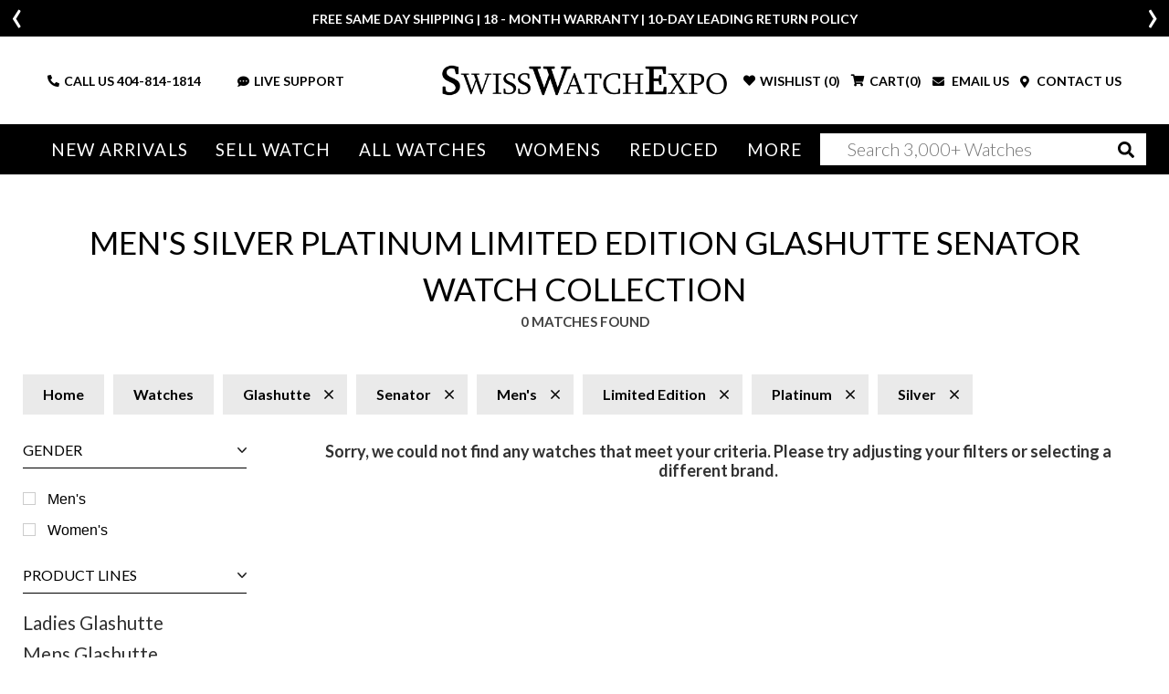

--- FILE ---
content_type: text/html; charset=utf-8
request_url: https://www.swisswatchexpo.com/watches/glashutte/senator/limited-edition/platinum/silver/
body_size: 16001
content:
<!DOCTYPE html>
<html lang="en">
<head>
    <meta charset="utf-8" />
    <meta name="viewport" content="width=device-width, initial-scale=1.0" />
    <title>Pre-Owned Platinum Silver Limited Edition Glashutte Senator Watches | SwissWatchExpo</title>
    <meta http-equiv="content-language" content="en-us">
    <meta name="description" content="Shop men's platinum silver Limited Edition Glashutte Senator watches from SwissWatchExpo, the leading online retailer of pre-owned luxury watches." />
    <meta name="keywords" content="" />
    <meta name="p:domain_verify" content="05b9de6fbdb8c6e704e2c086cabe73cd" />
    <meta name="robots" content="max-image-preview:large">
    <meta name="locip" content="3.142.96.140" />
    
            <meta name="robots" content="noindex" />
        <meta property="og:title" content="Pre-Owned Platinum Silver Limited Edition Glashutte Senator Watches" />
        <meta property="og:image" content="/images/logo-swe.jpeg" />
        <meta property="og:type" content="website" />
        <meta property="og:url" content="https://www.swisswatchexpo.com/watches/glashutte/senator/limited-edition/platinum/silver/" />
        <meta property="og:description" content="Shop men's platinum silver Limited Edition Glashutte Senator watches from SwissWatchExpo, the leading online retailer of pre-owned luxury watches." />
    <meta property="og:locale" content="en_US" />
    <meta property="og:site_name" content="SwissWatchExpo" />
    <link href="https://fonts.gstatic.com" crossorigin rel="preconnect" />
    <link href="https://fonts.googleapis.com/css2?family=Lato:wght@300;400;700;900&family=Roboto+Slab:wght@300;400&display=swap" rel="preload" as="style" />
    <link href="https://fonts.googleapis.com/css2?family=Lato:wght@300;400;700;900&family=Roboto+Slab:wght@300;400&display=swap" rel="stylesheet" />
    <link href="/rss.aspx" type="application/rss+xml" title="Swisswatchexpo RSS Feed" />
    <link href="/images/favicon.png" rel="shortcut icon" type="image/x-icon" />
    <link href="/css/swiss.min.css?81045402" rel="stylesheet" type="text/css" media="all" />
    <link href="/css/vendor.min.css?81045402" rel="stylesheet" type="text/css" media="all" />
    <script>
        (function(w, d, s, l, i) {
            w[l] = w[l] || []; w[l].push({ 'gtm.start':
                new Date().getTime(), event: 'gtm.js' }); var f = d.getElementsByTagName(s)[0],
                    j = d.createElement(s), dl = l != 'dataLayer' ? '&l=' + l : ''; j.async = true; j.src =
                        'https://www.googletagmanager.com/gtm.js?id=' + i + dl; f.parentNode.insertBefore(j, f);
        })(window, document, 'script', 'dataLayer', 'GTM-WVKBDN8');</script>
    <script>
        var dataLayerObjects = [];
        window.dataLayer = window.dataLayer || [];
        window.dataLayer.push({
            first_page_url: 'https://www.swisswatchexpo.com/watches/glashutte/senator/limited-edition/platinum/silver/',
                });
    </script>
    <script async>
        var _prum = [
            ['id', '57a4d5d4abe53d68792e46c1'],
            ['mark', 'firstbyte', (new Date()).getTime()]
        ];
        (function() {
            var s = document.getElementsByTagName('script')[0], p = document.createElement('script');
            p.async = 'async';
            p.src = '//rum-static.pingdom.net/prum.min.js';
            s.parentNode.insertBefore(p, s);
        })();
    </script>
    <script async>
        !function(f, b, e, v, n, t, s) {
            if (f.fbq) return;
            n = f.fbq = function() {
                n.callMethod ? n.callMethod.apply(n, arguments) : n.queue.push(arguments)
            };
            if (!f._fbq) f._fbq = n;
            n.push = n;
            n.loaded = !0;
            n.version = '2.0';
            n.queue = [];
            t = b.createElement(e);
            t.async = !0;
            t.src = v;
            s = b.getElementsByTagName(e)[0];
            s.parentNode.insertBefore(t, s)
        }(window,
            document,
            'script',
            'https://connect.facebook.net/en_US/fbevents.js');
        fbq('init', '1098069463574289');
        fbq('track', 'PageView');
    </script>
    <script type="text/javascript">
        var getAffirmConfig = function() {
            return {
                public_api_key:
                    "AU5A16D76Q7D7HKD",
                script:
                    "https://cdn1.affirm.com/js/v2/affirm.js"
            };
        }

        window.loadAffirm = function() {
            (function(m, g, n, d, a, e, h, c) {
                var b = m[n] || {}, k = document.createElement(e), p = document.getElementsByTagName(e)[0], l = function(a, b, c) { return function() { a[b]._.push([c, arguments]) } }; b[d] = l(b, d, "set"); var f = b[d]; b[a] = {}; b[a]._ = []; f._ = []; b._ = []; b[a][h] = l(b, a, h); b[c] = function() { b._.push([h, arguments]) }; a = 0; for (c = "set add save post open empty reset on off trigger ready setProduct".split(" "); a < c.length; a++)f[c[a]] = l(b, d, c[a]); a = 0; for (c = ["get", "token", "url", "items"]; a < c.length; a++)f[c[a]] = function() { }; k.async =
                    !0; k.src = g[e]; p.parentNode.insertBefore(k, p); delete g[e]; f(g); m[n] = b
            })(window, getAffirmConfig(), "affirm", "checkout", "ui", "script", "ready", "jsReady");
            affirm.ui.ready(function() {
                var affirm_prequal_config = {
                    "page_type": "home",
                    "mode": "modal"
                };

                if (window.affirm_prequal_config_custom) {
                    affirm_prequal_config = $.extend(affirm_prequal_config, window.affirm_prequal_config_custom || {});
                }
                affirm.prequal.set(affirm_prequal_config);
            });
        };
    </script>
    <script async>(function(a, t, o, m, s) { a[m] = a[m] || []; a[m].push({ t: new Date().getTime(), event: 'snippetRun' }); var f = t.getElementsByTagName(o)[0], e = t.createElement(o), d = m !== 'paypalDDL' ? '&m=' + m : ''; e.async = !0; e.src = 'https://www.paypal.com/tagmanager/pptm.js?id=' + s + d; f.parentNode.insertBefore(e, f); })(window, document, 'script', 'paypalDDL', '3bcc8cd6-9578-4398-9803-ac0079893343');</script>
    
    <script>
        window.dataLayer.push({
            event: 'view_item_list',
            user_data: {
                user_id: null,
                name: null,
                email: null,
            },
            ecommerce: {
                items: [
                                                            ]
            }
        });
    </script>

</head>
<body>
    <div class="wrapper ">
            <header class="header ">
                <div class="header_info_slider ">
                        <div>
                            <div class="container">
                                <p><p>FREE SAME DAY SHIPPING | 18 - MONTH WARRANTY | 10-DAY LEADING RETURN POLICY</p></p>
                            </div>
                        </div>
                        <div style="display: none;">
                            <div class="container">
                                <p><p><b>More than 100 New Arrivals available in Store and Online</b>&nbsp;<u><a href="https://www.swisswatchexpo.com/new-arrivals/">SHOP NOW</a></u></p></p>
                            </div>
                        </div>
                        <div style="display: none;">
                            <div class="container">
                                <p><p>Welcome to the #1 Retailer of Pre-Owned Watches; Showroom Located in Atlanta, Georgia.</p></p>
                            </div>
                        </div>
                </div>
                <div class="header_midbar">
                    <div class="container">
                        <div class="row">
                            <div class="col-md-12 header_midbar_content">
                                <div id="nav-icon3" class="mobile_menubtn">
                                    <span></span>
                                    <span></span>
                                    <span></span>
                                    <span></span>
                                </div>
                                <div class="logo">
                                    <a href="/"><img src="/images/logo-high-res.png" alt="SwissWatchExpo logo" /></a>
                                </div>
                                <div class="support_links">
                                    <ul>
                                        <li class="call_link">
                                            <i class="fas fa-phone-alt"></i>
                                            CALL US&nbsp;<a href="tel:+14048141814">404-814-1814</a>
                                        </li>
                                        <li class="search_link">
                                            <i class="fas fa-search"></i>
                                        </li>
                                        <li>
                                            <a href="#" onclick="psOpenWindow(); return false;">
                                                <i class="fas fa-comment-dots"></i>LIVE SUPPORT
                                            </a>
                                        </li>
                                    </ul>
                                </div>
                                <div class="cart_links">
                                    <ul>
                                        <li class="wishlist_link tablet-hide">
                                                <i class="fas fa-heart"></i>
                                                <div>WISHLIST (<span class="count">0</span>)</div>
                                        </li>
                                        <li class="cart_link">
                                                <i class="fas fa-shopping-cart"></i>
                                                <div>CART(<span class="count">0</span>)</div>
                                        </li>
                                        <li>
                                            <a href="#" data-toggle="modal" data-target="#mailModal">
                                                <i class="fas fa-envelope"></i>
                                                EMAIL US
                                            </a>
                                        </li>
                                        <li>
                                            <a href="/contact-us/">
                                                <i class="fas fa-map-marker-alt"></i>
                                                CONTACT US
                                            </a>
                                        </li>
                                    </ul>
                                </div>
                            </div>
                        </div>
                    </div>
                </div>
                <div class="mainnav_wrapper">
                    <div class="olay"></div>
                    <div class="cart_links">
                        <ul>
                            <li>
                                <i class="fas fa-phone-alt"></i>
                                <strong>CALL US</strong> <a href="tel:+14048141814">404-814-1814</a>
                            </li>
                            <li>
                                <a href="#" id="liveChatDesktop" onclick="psOpenWindow(); return false;">
                                    <i class="fas fa-headset"></i>
                                    LIVE SUPPORT
                                </a>
                            </li>
                            <li>
                                <a href="#" data-toggle="modal" data-target="#mailModal">
                                    <i class="fas fa-envelope"></i>
                                    EMAIL US
                                </a>
                            </li>
                            <li>
                                    <i class="fas fa-heart"></i>
                                    <div>WISHLIST (<span class="count">0</span>)</div>
                            </li>
                            <li>
                                    <i class="fas fa-shopping-cart"></i>
                                    <div>CART(<span class="count">0</span>)</div>
                            </li>
                        </ul>
                    </div>
                    <nav class="">
                        <img src="/images/logo-high-res.png" style="width: 65%;" class="mb-4 tablet-show">
                        <img src="/images/menu-close.jpg" id="MobileMenu-Close-Icon" style="position: absolute; top: 20px; right: 20px; width: 40px;" class="mb-4 tablet-show">
                        <ul>
                            <li class="tablet-show">

                                <a href="/just-arrived/" rel="nofollow">New Arrivals</a>
                            </li>
                            <li class="tablet-hide">
                                <a href="/just-arrived/" rel="nofollow">New Arrivals</a>
                                <div class="mega_menu">
                                    <div class="container-fluid">
                                        <div class="row">
                                            <div class="col-md-2">
                                                <div class="heading">Most Popular</div>
                                                <ul>
                                                        <li><a href="/watches/just-arrived/rolex/" rel="nofollow">Rolex</a></li>
                                                        <li><a href="/watches/just-arrived/cartier/" rel="nofollow">Cartier</a></li>
                                                        <li><a href="/watches/just-arrived/omega/" rel="nofollow">Omega</a></li>
                                                        <li><a href="/watches/just-arrived/breitling/" rel="nofollow">Breitling</a></li>
                                                        <li><a href="/watches/just-arrived/patek-philippe/" rel="nofollow">Patek Philippe</a></li>
                                                </ul>
                                                <div class="heading">By Style</div>
                                                <ul>
                                                    <li><a href="/watches/just-arrived/sport/" rel="nofollow">Sport Style</a></li>
                                                    <li><a href="/watches/just-arrived/dress/" rel="nofollow">Dress Style</a></li>
                                                    <li><a href="/watches/just-arrived/vintage/" rel="nofollow">Vintage</a></li>
                                                    <li><a href="/watches/just-arrived/limited-edition/" rel="nofollow">Limited Edition</a></li>
                                                </ul>
                                            </div>
                                            <div class="col-md-10 column-5">
                                                <div class="heading"><span class="tablet-hide">By Brand</span> <span class="tablet-show">All brands</span></div>
                                                <ul>
                                                        <li><a class="" href="/watches/just-arrived/a-lange-and-sohne/" rel="nofollow">A. Lange &amp; Sohne</a></li>
                                                        <li><a class="" href="/watches/just-arrived/audemars-piguet/" rel="nofollow">Audemars Piguet</a></li>
                                                        <li><a class="" href="/watches/just-arrived/bell-and-ross/" rel="nofollow">Bell &amp; Ross</a></li>
                                                        <li><a class="" href="/watches/just-arrived/blancpain/" rel="nofollow">Blancpain</a></li>
                                                        <li><a class="" href="/watches/just-arrived/breguet/" rel="nofollow">Breguet</a></li>
                                                        <li><a class="" href="/watches/just-arrived/breitling/" rel="nofollow">Breitling</a></li>
                                                        <li><a class="" href="/watches/just-arrived/cartier/" rel="nofollow">Cartier</a></li>
                                                        <li><a class="" href="/watches/just-arrived/corum/" rel="nofollow">Corum</a></li>
                                                        <li><a class="" href="/watches/just-arrived/glashutte/" rel="nofollow">Glashutte</a></li>
                                                        <li><a class="" href="/watches/just-arrived/iwc/" rel="nofollow">IWC</a></li>
                                                        <li><a class="" href="/watches/just-arrived/jaeger-lecoultre/" rel="nofollow">Jaeger LeCoultre</a></li>
                                                        <li><a class="" href="/watches/just-arrived/omega/" rel="nofollow">Omega</a></li>
                                                        <li><a class="" href="/watches/just-arrived/panerai/" rel="nofollow">Panerai</a></li>
                                                        <li><a class="" href="/watches/just-arrived/patek-philippe/" rel="nofollow">Patek Philippe</a></li>
                                                        <li><a class="" href="/watches/just-arrived/piaget/" rel="nofollow">Piaget</a></li>
                                                        <li><a class="" href="/watches/just-arrived/rolex/" rel="nofollow">Rolex</a></li>
                                                        <li><a class="" href="/watches/just-arrived/tag-heuer/" rel="nofollow">Tag Heuer</a></li>
                                                        <li><a class="" href="/watches/just-arrived/tudor/" rel="nofollow">Tudor</a></li>
                                                        <li><a class="" href="/watches/just-arrived/vacheron-constantin/" rel="nofollow">Vacheron Constantin</a></li>
                                                        <li><a class=" last" href="/watches/just-arrived/zenith/" rel="nofollow">Zenith</a></li>
                                                </ul>
                                            </div>
                                        </div>
                                    </div>
                                </div>
                            </li>
                            <li class="tablet-show">
                                <a href="/sell-trade/">Sell Watch</a>
                            </li>
                            <li class="tablet-hide">
                                <a href="/sell-trade/">Sell Watch</a>
                                <div class="mega_menu narrow">
                                    <div class="container-fluid">
                                        <div class="row">
                                            <div class="col-md-12">
                                                <h4 class="mb-4 mobile-hide">Sell your watch for the best price. Or, trade-in for your dream timepiece.</h4>
                                                <ul class="mobile-hide">
                                                    <li><a href="/sell-trade/rolex/">Sell Your Rolex Watch</a></li>
                                                    <li><a href="/sell-trade/cartier/">Sell Your Cartier Watch</a></li>
                                                    <li><a href="/sell-trade/omega/">Sell Your Omega Watch</a></li>
                                                    <li><a href="/sell-trade/breitling/">Sell Your Breitling Watch</a></li>
                                                    <li><a href="/sell-trade/patek-philippe/">Sell Your Patek Philippe Watch</a></li>
                                                    <li><a href="/sell-trade/audemars-piguet/">Sell Your Audemars Piguet Watch</a></li>
                                                    <li><a href="/sell-trade/">Sell Other Swiss Watches</a></li>
                                                </ul>
                                            </div>
                                        </div>
                                    </div>
                                </div>
                            </li>
                            <li class="menu_mob_title"><a href="/watches/">All Watches</a></li>
                            <li class="mob_title_link last">
                                <a href="/watches/"><span class="tablet-hide">All Watches</span></a> <a aria-label="By Brand" href="#"><span class="tablet-show">By Brand</span></a>
                                <div class="mega_menu">
                                    <div class="container-fluid">
                                        <div class="row">
                                            <div class="col-md-2 tablet-show">
                                                <div class="heading">Most Popular</div>
                                                <ul>
                                                        <li><a href="/watches/rolex/">Rolex</a></li>
                                                        <li><a href="/watches/cartier/">Cartier</a></li>
                                                        <li><a href="/watches/omega/">Omega</a></li>
                                                        <li><a href="/watches/breitling/">Breitling</a></li>
                                                        <li><a href="/watches/patek-philippe/">Patek Philippe</a></li>
                                                </ul>
                                            </div>
                                            <div class="col-md-2">
                                                <div class="heading tablet-hide">Most Popular</div>
                                                <ul class="tablet-hide">
                                                        <li><a href="/watches/rolex/">Rolex</a></li>
                                                        <li><a href="/watches/cartier/">Cartier</a></li>
                                                        <li><a href="/watches/omega/">Omega</a></li>
                                                        <li><a href="/watches/breitling/">Breitling</a></li>
                                                        <li><a href="/watches/patek-philippe/">Patek Philippe</a></li>
                                                </ul>
                                                <div class="heading">By Style</div>
                                                <ul>
                                                    <li><a href="/watches/sport/" rel="nofollow">Sport Style</a></li>
                                                    <li><a href="/watches/dress/" rel="nofollow">Dress Style</a></li>
                                                    <li><a href="/watches/vintage/" rel="nofollow">Vintage</a></li>
                                                    <li><a href="/watches/limited-edition/" rel="nofollow">Limited Edition</a></li>
                                                </ul>
                                            </div>
                                            <div class="col-md-10 column-5">
                                                <div class="heading"><span class="tablet-hide">By Brand</span> <span class="tablet-show">All Brands</span></div>
                                                <ul>
                                                        <li>
                                                            <a class="" href="/watches/a-lange-and-sohne/">A. Lange &amp; Sohne</a>
                                                        </li>
                                                        <li>
                                                            <a class="" href="/watches/audemars-piguet/">Audemars Piguet</a>
                                                        </li>
                                                        <li>
                                                            <a class="" href="/watches/ball/">Ball</a>
                                                        </li>
                                                        <li>
                                                            <a class="" href="/watches/baume-and-mercier/">Baume &amp; Mercier</a>
                                                        </li>
                                                        <li>
                                                            <a class="" href="/watches/bedat/">Bedat</a>
                                                        </li>
                                                        <li>
                                                            <a class="" href="/watches/bell-and-ross/">Bell &amp; Ross</a>
                                                        </li>
                                                        <li>
                                                            <a class="" href="/watches/blancpain/">Blancpain</a>
                                                        </li>
                                                        <li>
                                                            <a class="" href="/watches/breguet/">Breguet</a>
                                                        </li>
                                                        <li>
                                                            <a class="" href="/watches/breitling/">Breitling</a>
                                                        </li>
                                                        <li>
                                                            <a class="" href="/watches/bvlgari/">Bvlgari</a>
                                                        </li>
                                                        <li>
                                                            <a class="" href="/watches/cartier/">Cartier</a>
                                                        </li>
                                                        <li>
                                                            <a class="" href="/watches/chanel/">Chanel</a>
                                                        </li>
                                                        <li>
                                                            <a class="" href="/watches/chopard/">Chopard</a>
                                                        </li>
                                                        <li>
                                                            <a class="" href="/watches/corum/">Corum</a>
                                                        </li>
                                                        <li>
                                                            <a class="" href="/watches/david-yurman/">David Yurman</a>
                                                        </li>
                                                        <li>
                                                            <a class="" href="/watches/ebel/">Ebel</a>
                                                        </li>
                                                        <li>
                                                            <a class="" href="/watches/eberhard/">Eberhard</a>
                                                        </li>
                                                        <li>
                                                            <a class="" href="/watches/franck-muller/">Franck Muller</a>
                                                        </li>
                                                        <li>
                                                            <a class="" href="/watches/girard-perregaux/">Girard-Perregaux</a>
                                                        </li>
                                                        <li>
                                                            <a class="" href="/watches/glashutte/">Glashutte</a>
                                                        </li>
                                                        <li>
                                                            <a class="" href="/watches/harry-winston/">Harry Winston</a>
                                                        </li>
                                                        <li>
                                                            <a class="" href="/watches/hublot/">Hublot</a>
                                                        </li>
                                                        <li>
                                                            <a class="" href="/watches/iwc/">IWC</a>
                                                        </li>
                                                        <li>
                                                            <a class="" href="/watches/jaeger-lecoultre/">Jaeger LeCoultre</a>
                                                        </li>
                                                        <li>
                                                            <a class="" href="/watches/longines/">Longines</a>
                                                        </li>
                                                        <li>
                                                            <a class="" href="/watches/omega/">Omega</a>
                                                        </li>
                                                        <li>
                                                            <a class="" href="/watches/panerai/">Panerai</a>
                                                        </li>
                                                        <li>
                                                            <a class="" href="/watches/patek-philippe/">Patek Philippe</a>
                                                        </li>
                                                        <li>
                                                            <a class="" href="/watches/piaget/">Piaget</a>
                                                        </li>
                                                        <li>
                                                            <a class="" href="/watches/rgm/">RGM</a>
                                                        </li>
                                                        <li>
                                                            <a class="" href="/watches/roger-dubuis/">Roger Dubuis</a>
                                                        </li>
                                                        <li>
                                                            <a class="" href="/watches/rolex/">Rolex</a>
                                                        </li>
                                                        <li>
                                                            <a class="" href="/watches/tag-heuer/">Tag Heuer</a>
                                                        </li>
                                                        <li>
                                                            <a class="" href="/watches/tudor/">Tudor</a>
                                                        </li>
                                                        <li>
                                                            <a class="" href="/watches/u-boat/">U-Boat</a>
                                                        </li>
                                                        <li>
                                                            <a class="" href="/watches/ulysse-nardin/">Ulysse Nardin</a>
                                                        </li>
                                                        <li>
                                                            <a class="" href="/watches/vacheron-constantin/">Vacheron Constantin</a>
                                                        </li>
                                                        <li>
                                                            <a class="" href="/watches/waldan/">Waldan</a>
                                                        </li>
                                                        <li>
                                                            <a class=" last" href="/watches/zenith/">Zenith</a>
                                                        </li>
                                                </ul>
                                            </div>
                                        </div>
                                    </div>
                                </div>
                            </li>
                            <li>
                                <a class="tablet-hide" href="/watches/womens/">Womens</a>
                                <a class="tablet-show" href="#">Womens</a>
                                <div class="mega_menu">
                                    <div class="container-fluid">
                                        <div class="row">
                                            <div class="col-md-2 tablet-show">
                                                <div class="heading">Most Popular</div>
                                                <ul>
                                                        <li><a href="/watches/womens/rolex/">Rolex</a></li>
                                                        <li><a href="/watches/womens/cartier/">Cartier</a></li>
                                                        <li><a href="/watches/womens/omega/">Omega</a></li>
                                                        <li><a href="/watches/womens/breitling/">Breitling</a></li>
                                                        <li><a href="/watches/womens/patek-philippe/">Patek Philippe</a></li>
                                                </ul>
                                            </div>
                                            <div class="col-md-2">
                                                <div class="heading tablet-hide">Most Popular</div>
                                                <ul class="tablet-hide">
                                                        <li><a href="/watches/womens/rolex/">Rolex</a></li>
                                                        <li><a href="/watches/womens/cartier/">Cartier</a></li>
                                                        <li><a href="/watches/womens/omega/">Omega</a></li>
                                                        <li><a href="/watches/womens/breitling/">Breitling</a></li>
                                                        <li><a href="/watches/womens/patek-philippe/">Patek Philippe</a></li>
                                                </ul>
                                                <div class="heading">By Style</div>
                                                <ul>
                                                    <li><a href="/watches/womens/sport/">Sport Style</a></li>
                                                    <li><a href="/watches/womens/dress/">Dress Style</a></li>
                                                    <li><a href="/watches/womens/vintage/">Vintage</a></li>
                                                    <li><a href="/watches/womens/limited-edition/">Limited Edition</a></li>
                                                </ul>
                                            </div>
                                            <div class="col-md-10 column-5">
                                                <div class="heading"><span class="tablet-hide">By Brand</span> <span class="tablet-show">All brands</span></div>
                                                <ul>
                                                        <li><a class="" href="/watches/womens/audemars-piguet/">Audemars Piguet</a></li>
                                                        <li><a class="" href="/watches/womens/baume-and-mercier/">Baume &amp; Mercier</a></li>
                                                        <li><a class="" href="/watches/womens/bedat/">Bedat</a></li>
                                                        <li><a class="" href="/watches/womens/blancpain/">Blancpain</a></li>
                                                        <li><a class="" href="/watches/womens/breguet/">Breguet</a></li>
                                                        <li><a class="" href="/watches/womens/breitling/">Breitling</a></li>
                                                        <li><a class="" href="/watches/womens/bvlgari/">Bvlgari</a></li>
                                                        <li><a class="" href="/watches/womens/cartier/">Cartier</a></li>
                                                        <li><a class="" href="/watches/womens/chanel/">Chanel</a></li>
                                                        <li><a class="" href="/watches/womens/chopard/">Chopard</a></li>
                                                        <li><a class="" href="/watches/womens/corum/">Corum</a></li>
                                                        <li><a class="" href="/watches/womens/david-yurman/">David Yurman</a></li>
                                                        <li><a class="" href="/watches/womens/ebel/">Ebel</a></li>
                                                        <li><a class="" href="/watches/womens/franck-muller/">Franck Muller</a></li>
                                                        <li><a class="" href="/watches/womens/girard-perregaux/">Girard-Perregaux</a></li>
                                                        <li><a class="" href="/watches/womens/hublot/">Hublot</a></li>
                                                        <li><a class="" href="/watches/womens/jaeger-lecoultre/">Jaeger LeCoultre</a></li>
                                                        <li><a class="" href="/watches/womens/longines/">Longines</a></li>
                                                        <li><a class="" href="/watches/womens/omega/">Omega</a></li>
                                                        <li><a class="" href="/watches/womens/patek-philippe/">Patek Philippe</a></li>
                                                        <li><a class="" href="/watches/womens/piaget/">Piaget</a></li>
                                                        <li><a class="" href="/watches/womens/rolex/">Rolex</a></li>
                                                        <li><a class="" href="/watches/womens/tag-heuer/">Tag Heuer</a></li>
                                                        <li><a class="" href="/watches/womens/tudor/">Tudor</a></li>
                                                        <li><a class="" href="/watches/womens/ulysse-nardin/">Ulysse Nardin</a></li>
                                                        <li><a class="" href="/watches/womens/vacheron-constantin/">Vacheron Constantin</a></li>
                                                        <li><a class=" last" href="/watches/womens/zenith/">Zenith</a></li>
                                                </ul>
                                            </div>
                                        </div>
                                    </div>
                                </div>
                            </li>
                            <li>
                                <a href="/reduced/">Reduced</a>
                            </li>
                            <li class="tablet-show">
                                <a href="/watchid/" style="font-weight: bold;">WATCH<i style="color: #215F9A;">ID</i></a>
                            </li>
                            <li>
                                <span class="link" href="#">More</span>
                                <div class="mega_menu narrow">
                                    <div class="container-fluid">
                                        <div class="row tablet-show">
                                            <div class="col-md-2">
                                                <div class="heading">Buyer Resources</div>
                                                <ul>
                                                    <li><a href="/all-brands/">Our Swiss Watch Brands</a></li>
                                                    <li><a href="/faq/">Freqently Asked Questions</a></li>
                                                    <li><a href="/sell-trade/">Sell / Trade Your Watch</a></li>
                                                    <li><a href="/returns/">No Hassle Returns</a></li>
                                                    <li><a href="/deal-of-the-week/">Deal Of The Week</a></li>
                                                    <li><a href="/rolex-serial-numbers/">Rolex Serial Numbers</a></li>
                                                    <li><a href="/rolex-finance/">Rolex Financing</a></li>
                                                </ul>
                                            </div>
                                            <div class="col-md-2">
                                                <div class="heading">About</div>
                                                <ul>
                                                    <li><a href="/showroom/">Visit Our Atlanta Showroom</a></li>
                                                    <li><a href="https://www.swisswatchexpo.com/thewatchclub/">The Watch Club Blog</a></li>
                                                    <li><a href="/press/">In The Press</a></li>
                                                    <li><a href="/videos/">Watch Our Videos</a></li>
                                                </ul>
                                            </div>
                                            <div class="tablet-show col-md-2">
                                                <div class="heading">Sell Your Swiss Watch</div>
                                                <ul>
                                                    <li><a href="/sell-trade/rolex/">Sell Your Rolex Watch</a></li>
                                                    <li><a href="/sell-trade/cartier/">Sell Your Cartier Watch</a></li>
                                                    <li><a href="/sell-trade/omega/">Sell Your Omega Watch</a></li>
                                                    <li><a href="/sell-trade/breitling/">Sell Your Breitling Watch</a></li>
                                                    <li><a href="/sell-trade/patek-philippe/">Sell Your Patek Philippe Watch</a></li>
                                                    <li><a href="/sell-trade/audemars-piguet/">Sell Your Audemars Piguet Watch</a></li>
                                                    <li><a href="/sell-trade/">Sell Other Swiss Watches</a></li>
                                                </ul>
                                            </div>
                                            
                                            <div class="col-md-10 column-5">
                                                <div class="heading">Most Popular Models</div>
                                                <ul>
                                                            <li>
                                                                <div class="subheading"><a class="font-weight-bold " href="/watches/mens/rolex/">Rolex</a></div>
                                                            </li>
                                                                <li><a href="/watches/rolex/air-king/">Air-King</a></li>
                                                                <li><a href="/watches/rolex/cellini/">Cellini</a></li>
                                                                <li><a href="/watches/rolex/datejust/">Datejust</a></li>
                                                                <li><a href="/watches/rolex/explorer/">Explorer</a></li>
                                                                <li><a href="/watches/rolex/gmtmaster/">GMT-Master</a></li>
                                                                <li><a href="/watches/rolex/president/">President</a></li>
                                                                <li><a href="/watches/rolex/submariner/">Submariner</a></li>
                                                                <li><a href="/watches/rolex/yachtmaster/">Yacht-Master</a></li>
                                                            <li>
                                                                <div class="subheading"><a class="font-weight-bold mt-3" href="/watches/mens/cartier/">Cartier</a></div>
                                                            </li>
                                                                <li><a href="/watches/cartier/ballon-bleu/">Ballon Bleu</a></li>
                                                                <li><a href="/watches/cartier/calibre-de-cartier/">Calibre de Cartier</a></li>
                                                                <li><a href="/watches/cartier/panthere/">Panthere</a></li>
                                                                <li><a href="/watches/cartier/ronde/">Ronde</a></li>
                                                                <li><a href="/watches/cartier/tank-francaise/">Tank Francaise</a></li>
                                                                <li><a href="/watches/cartier/tank-solo/">Tank Solo</a></li>
                                                            <li>
                                                                <div class="subheading"><a class="font-weight-bold mt-3" href="/watches/mens/patek-philippe/">Patek Philippe</a></div>
                                                            </li>
                                                                <li><a href="/watches/patek-philippe/aquanaut/">Aquanaut</a></li>
                                                                <li><a href="/watches/patek-philippe/calatrava/">Calatrava</a></li>
                                                                <li><a href="/watches/patek-philippe/complications/">Complications</a></li>
                                                                <li><a href="/watches/patek-philippe/golden-ellipse/">Golden Ellipse</a></li>
                                                                <li><a href="/watches/patek-philippe/gondolo/">Gondolo</a></li>
                                                                <li><a href="/watches/patek-philippe/nautilus/">Nautilus</a></li>
                                                            <li>
                                                                <div class="subheading"><a class="font-weight-bold mt-3" href="/watches/mens/breitling/">Breitling</a></div>
                                                            </li>
                                                                <li><a href="/watches/breitling/avenger/">Avenger</a></li>
                                                                <li><a href="/watches/breitling/bentley/">Bentley</a></li>
                                                                <li><a href="/watches/breitling/chronomat/">Chronomat</a></li>
                                                                <li><a href="/watches/breitling/colt/">Colt</a></li>
                                                                <li><a href="/watches/breitling/navitimer/">Navitimer</a></li>
                                                                <li><a href="/watches/breitling/superocean/">Superocean</a></li>
                                                            <li>
                                                                <div class="subheading"><a class="font-weight-bold mt-3" href="/watches/mens/audemars-piguet/">Audemars Piguet</a></div>
                                                            </li>
                                                                <li><a href="/watches/audemars-piguet/jules/">Jules</a></li>
                                                                <li><a href="/watches/audemars-piguet/royal-oak/">Royal Oak</a></li>
                                                                <li><a href="/watches/audemars-piguet/royal-oak-offshore/">Royal Oak Offshore</a></li>
                                                            <li>
                                                                <div class="subheading"><a class="font-weight-bold mt-3" href="/watches/mens/tag-heuer/">Tag Heuer</a></div>
                                                            </li>
                                                </ul>
                                            </div>
                                        </div>
                                        <div class="row tablet-hide">
                                            <div class="col-md-4">
                                                <div class="heading">Buyer Resources</div>
                                                <ul>
                                                    <li><a href="/all-brands/">Our Swiss Watch Brands</a></li>
                                                    <li><a href="/faq/">Freqently Asked Questions</a></li>
                                                    <li><a href="/sell-trade/">Sell / Trade Your Watch</a></li>
                                                    <li><a href="/returns/">No Hassle Returns</a></li>
                                                    <li><a href="/deal-of-the-week/">Deal Of The Week</a></li>
                                                    <li><a href="/rolex-serial-numbers/">Rolex Serial Numbers</a></li>
                                                    <li><a href="/rolex-finance/">Rolex Financing</a></li>
                                                </ul>
                                                <div class="heading">About</div>
                                                <ul>
                                                    <li><a href="/showroom/">Visit Our Atlanta Showroom</a></li>
                                                    <li><a href="https://www.swisswatchexpo.com/thewatchclub/">The Watch Club Blog</a></li>
                                                    <li><a href="/press/">In The Press</a></li>
                                                    <li class="last"><a href="/videos/">Watch Our Videos</a></li>
                                                </ul>
                                            </div>
                                            <div class="col-md-8 popular-watches">
                                                <div class="heading">Our Most Popular Models</div>
                                                <div class="row">
                                                    <div class="col-md-4">
                                                            <div class="subheading"><a href="/watches/rolex/">Rolex</a></div>
                                                            <ul>
                                                                    <li><a href="/watches/rolex/air-king/">Air-King</a></li>
                                                                    <li><a href="/watches/rolex/cellini/">Cellini</a></li>
                                                                    <li><a href="/watches/rolex/datejust/">Datejust</a></li>
                                                                    <li><a href="/watches/rolex/explorer/">Explorer</a></li>
                                                                    <li><a href="/watches/rolex/gmtmaster/">GMT-Master</a></li>
                                                                    <li><a href="/watches/rolex/president/">President</a></li>
                                                                    <li><a href="/watches/rolex/submariner/">Submariner</a></li>
                                                                    <li><a href="/watches/rolex/yachtmaster/">Yacht-Master</a></li>
                                                            </ul>
                                                            <div class="subheading"><a href="/watches/cartier/">Cartier</a></div>
                                                            <ul>
                                                                    <li><a href="/watches/cartier/ballon-bleu/">Ballon Bleu</a></li>
                                                                    <li><a href="/watches/cartier/calibre-de-cartier/">Calibre de Cartier</a></li>
                                                                    <li><a href="/watches/cartier/panthere/">Panthere</a></li>
                                                                    <li><a href="/watches/cartier/ronde/">Ronde</a></li>
                                                                    <li><a href="/watches/cartier/tank-francaise/">Tank Francaise</a></li>
                                                                    <li><a href="/watches/cartier/tank-solo/">Tank Solo</a></li>
                                                            </ul>
                                                    </div>
                                                    <div class="col-md-4">
                                                            <div class="subheading"><a href="/watches/patek-philippe/">Patek Philippe</a></div>
                                                            <ul>
                                                                    <li><a href="/watches/patek-philippe/aquanaut/">Aquanaut</a></li>
                                                                    <li><a href="/watches/patek-philippe/calatrava/">Calatrava</a></li>
                                                                    <li><a href="/watches/patek-philippe/complications/">Complications</a></li>
                                                                    <li><a href="/watches/patek-philippe/golden-ellipse/">Golden Ellipse</a></li>
                                                                    <li><a href="/watches/patek-philippe/gondolo/">Gondolo</a></li>
                                                                    <li><a href="/watches/patek-philippe/nautilus/">Nautilus</a></li>
                                                            </ul>
                                                            <div class="subheading"><a href="/watches/breitling/">Breitling</a></div>
                                                            <ul>
                                                                    <li><a href="/watches/breitling/avenger/">Avenger</a></li>
                                                                    <li><a href="/watches/breitling/bentley/">Bentley</a></li>
                                                                    <li><a href="/watches/breitling/chronomat/">Chronomat</a></li>
                                                                    <li><a href="/watches/breitling/colt/">Colt</a></li>
                                                                    <li><a href="/watches/breitling/navitimer/">Navitimer</a></li>
                                                                    <li><a href="/watches/breitling/superocean/">Superocean</a></li>
                                                            </ul>
                                                    </div>
                                                    <div class="col-md-4">
                                                            <div class="subheading"><a href="/watches/audemars-piguet/">Audemars Piguet</a></div>
                                                            <ul>
                                                                    <li><a href="/watches/audemars-piguet/jules/">Jules</a></li>
                                                                    <li><a href="/watches/audemars-piguet/royal-oak/">Royal Oak</a></li>
                                                                    <li><a href="/watches/audemars-piguet/royal-oak-offshore/">Royal Oak Offshore</a></li>
                                                            </ul>
                                                            <div class="subheading"><a href="/watches/tag-heuer/">Tag Heuer</a></div>
                                                            <ul>
                                                            </ul>
                                                    </div>
                                                </div>
                                            </div>
                                        </div>
                                    </div>
                                </div>
                            </li>
                            <li class="tablet-show">
                                <a href="/contact-us/">Contact Us</a>
                            </li>
                        </ul>
                    </nav>
                        <div class="header_search" id="SearchContainer">
                            <form action="/search-results/" method="get" id="SearchForm" autocomplete="off">
                                <input type="search" class="h_search" name="q" id="SearchTextbox" placeholder="Search 3,000+ Watches" autocomplete="off" autocorrect="off" autocapitalize="off" aria-label="Search" />
                                <input type="submit" class="search_submit" value="Search" />
                            </form>
                            <div class="search_results custom_scroll"><ul id="SearchResultsContainer"></ul></div>
                        </div>
                </div>
            </header>

        <main class="main_content inner_page" style="padding-bottom: 0;">
    <div class="container-fluid more-padding">
        <div class="row">
            <div class="col-md-12 product_list_page">
                    <div class="page_title text-center">
                        <h1>men's silver platinum Limited Edition Glashutte Senator Watch Collection</h1>
                        <p>0 MATCHES FOUND</p>
                    </div>
                <div class="product_page">
                    <div class="product_filter_wrapper d-block d-lg-flex">
                        <div class="breadcrumbs">
                            <ol itemscope itemtype="https://schema.org/BreadcrumbList">
                                <li itemprop="itemListElement" itemscope itemtype="https://schema.org/ListItem">
                                    <a itemprop="item" href="/">
                                        <span itemprop="name">Home</span>
                                    </a>
                                    <meta itemprop="position" content="1" />
                                </li>
                                <li itemprop="itemListElement" itemscope itemtype="https://schema.org/ListItem">
                                    <a itemprop="item" href="/watches/">
                                        <span itemprop="name">Watches</span>
                                    </a>
                                    <meta itemprop="position" content="2" />
                                </li>
                                        <li itemprop="itemListElement" itemscope itemtype="https://schema.org/ListItem">
                                            <a style="padding-right: 40px;" itemprop="item" href="/watches/glashutte/" onclick="return productIndex.removeBreadcrumb('SelectedBrands')">
                                                <span itemprop="name">Glashutte</span> <i class="fal fa-times remove_btn"></i>
                                            </a>
                                            <meta itemprop="position" content="3" />
                                        </li>
                                        <li itemprop="itemListElement" itemscope itemtype="https://schema.org/ListItem">
                                            <a style="padding-right: 40px;" itemprop="item" href="/watches/glashutte/senator/" onclick="return productIndex.removeBreadcrumb('SelectedModels')">
                                                <span itemprop="name">Senator</span> <i class="fal fa-times remove_btn"></i>
                                            </a>
                                            <meta itemprop="position" content="4" />
                                        </li>
                                        <li itemprop="itemListElement" itemscope itemtype="https://schema.org/ListItem">
                                            <a style="padding-right: 40px;" itemprop="item" href="/watches/mens/" onclick="return productIndex.removeBreadcrumb('SelectedProductGenders')">
                                                <span itemprop="name">Men&#x27;s</span> <i class="fal fa-times remove_btn"></i>
                                            </a>
                                            <meta itemprop="position" content="5" />
                                        </li>
                                        <li>
                                            <div style="padding-right: 40px;" onclick="return productIndex.removeBreadcrumb('SelectedProductTags')">
                                                <span>Limited Edition</span> <i class="fal fa-times remove_btn"></i>
                                            </div>
                                        </li>
                                        <li>
                                            <div style="padding-right: 40px;" onclick="return productIndex.removeBreadcrumb('SelectedProductCases')">
                                                <span>Platinum</span> <i class="fal fa-times remove_btn"></i>
                                            </div>
                                        </li>
                                        <li>
                                            <div style="padding-right: 40px;" onclick="return productIndex.removeBreadcrumb('SelectedProductDialColors')">
                                                <span>Silver</span> <i class="fal fa-times remove_btn"></i>
                                            </div>
                                        </li>
                            </ol>
                        </div>
                    </div>
                    <div class="product_filter_list">
                        <div class="filter_olay"></div>
                        <aside class="product_side_filter">
                            <div class="filter_accordion">
                                    <div class="filter_box">
                                        <div class="filter_title">
                                            <h4>Gender</h4>
                                        </div>
                                        <div class="filter_content">
                                            <div class="check_list" id="SelectedProductGendersList">
                                                <ul>
                                                        <li>
                                                            <input data-url="https://www.swisswatchexpo.com/watches/mens/glashutte/"  value="1" onclick="return productIndex.updateFilters()" type="checkbox" id="productGender-1" class="css-checkbox">
                                                                <label for="productGender-1" class="css-label">Men&#x27;s</label>
                                                        </li>
                                                        <li>
                                                            <input data-url="https://www.swisswatchexpo.com/watches/womens/glashutte/"  value="2" onclick="return productIndex.updateFilters()" type="checkbox" id="productGender-2" class="css-checkbox">
                                                                <label for="productGender-2" class="css-label">Women&#x27;s</label>
                                                        </li>
                                                </ul>
                                            </div>
                                        </div>
                                    </div>
                                    <div class="filter_box">
                                        <div class="filter_title">
                                            <h4>Product Lines</h4>
                                        </div>
                                        <div class="filter_content noscroll">
                                            <div class="check_list noscroll" id="SelectedModelsList">
                                                            <h5>Ladies Glashutte</h5>
                                                            <h5>Mens Glashutte</h5>
                                                        <ul>
                                                                <li>
                                                                        <input data-url="https://www.swisswatchexpo.com/watches/glashutte/original/" value="240"  onclick="return productIndex.updateFilters()" type="checkbox" id="productModel-240" class="css-checkbox">

                                                                                <label for="productModel-240" class="css-label">Original</label>
                                                                </li>
                                                                <li>
                                                                        <input data-url="https://www.swisswatchexpo.com/watches/glashutte/pano/" value="241"  onclick="return productIndex.updateFilters()" type="checkbox" id="productModel-241" class="css-checkbox">

                                                                                <label for="productModel-241" class="css-label">Pano</label>
                                                                </li>
                                                                <li>
                                                                        <input data-url="https://www.swisswatchexpo.com/watches/glashutte/senator/" value="242"  checked=&quot;checked&quot; onclick="return productIndex.updateFilters()" type="checkbox" id="productModel-242" class="css-checkbox">

                                                                                <label for="productModel-242" class="css-label">Senator</label>
                                                                </li>
                                                                <li>
                                                                        <input data-url="https://www.swisswatchexpo.com/watches/glashutte/spezialist/" value="243"  onclick="return productIndex.updateFilters()" type="checkbox" id="productModel-243" class="css-checkbox">

                                                                                <label for="productModel-243" class="css-label">Spezialist</label>
                                                                </li>
                                                                <li>
                                                                        <input data-url="https://www.swisswatchexpo.com/watches/glashutte/glashutte-vintage/" value="244"  onclick="return productIndex.updateFilters()" type="checkbox" id="productModel-244" class="css-checkbox">

                                                                                <label for="productModel-244" class="css-label">Vintage</label>
                                                                </li>
                                                        </ul>
                                            </div>
                                        </div>
                                    </div>
                                    <div class="filter_box">
                                        <div class="filter_title">
                                            <h4>Brand Selection</h4>
                                        </div>
                                        <div class="filter_content">
                                            <div class="check_list" id="SelectedBrandsList">
                                                <ul>
                                                        <li>
                                                            <input data-url="https://www.swisswatchexpo.com/watches/rolex/"  value="45" onclick="return productIndex.updateFilters()" type="checkbox" id="brand-45" class="css-checkbox">
                                                                <label for="brand-45" class="css-label">Rolex</label>
                                                        </li>
                                                        <li>
                                                            <input data-url="https://www.swisswatchexpo.com/watches/cartier/"  value="12" onclick="return productIndex.updateFilters()" type="checkbox" id="brand-12" class="css-checkbox">
                                                                <label for="brand-12" class="css-label">Cartier</label>
                                                        </li>
                                                        <li>
                                                            <input data-url="https://www.swisswatchexpo.com/watches/omega/"  value="37" onclick="return productIndex.updateFilters()" type="checkbox" id="brand-37" class="css-checkbox">
                                                                <label for="brand-37" class="css-label">Omega</label>
                                                        </li>
                                                        <li>
                                                            <input data-url="https://www.swisswatchexpo.com/watches/breitling/"  value="10" onclick="return productIndex.updateFilters()" type="checkbox" id="brand-10" class="css-checkbox">
                                                                <label for="brand-10" class="css-label">Breitling</label>
                                                        </li>
                                                        <li>
                                                            <input data-url="https://www.swisswatchexpo.com/watches/patek-philippe/"  value="40" onclick="return productIndex.updateFilters()" type="checkbox" id="brand-40" class="css-checkbox">
                                                                <label for="brand-40" class="css-label">Patek Philippe</label>
                                                        </li>
                                                        <li>
                                                            <input data-url="https://www.swisswatchexpo.com/watches/a-lange-and-sohne/"  value="1" onclick="return productIndex.updateFilters()" type="checkbox" id="brand-1" class="css-checkbox">
                                                                <label for="brand-1" class="css-label">A. Lange &amp; Sohne</label>
                                                        </li>
                                                        <li>
                                                            <input data-url="https://www.swisswatchexpo.com/watches/audemars-piguet/"  value="3" onclick="return productIndex.updateFilters()" type="checkbox" id="brand-3" class="css-checkbox">
                                                                <label for="brand-3" class="css-label">Audemars Piguet</label>
                                                        </li>
                                                        <li>
                                                            <input data-url="https://www.swisswatchexpo.com/watches/ball/"  value="4" onclick="return productIndex.updateFilters()" type="checkbox" id="brand-4" class="css-checkbox">
                                                                <label for="brand-4" class="css-label">Ball</label>
                                                        </li>
                                                        <li>
                                                            <input data-url="https://www.swisswatchexpo.com/watches/baume-and-mercier/"  value="5" onclick="return productIndex.updateFilters()" type="checkbox" id="brand-5" class="css-checkbox">
                                                                <label for="brand-5" class="css-label">Baume &amp; Mercier</label>
                                                        </li>
                                                        <li>
                                                            <input data-url="https://www.swisswatchexpo.com/watches/bedat/"  value="6" onclick="return productIndex.updateFilters()" type="checkbox" id="brand-6" class="css-checkbox">
                                                                <label for="brand-6" class="css-label">Bedat</label>
                                                        </li>
                                                        <li>
                                                            <input data-url="https://www.swisswatchexpo.com/watches/bell-and-ross/"  value="7" onclick="return productIndex.updateFilters()" type="checkbox" id="brand-7" class="css-checkbox">
                                                                <label for="brand-7" class="css-label">Bell &amp; Ross</label>
                                                        </li>
                                                        <li>
                                                            <input data-url="https://www.swisswatchexpo.com/watches/blancpain/"  value="8" onclick="return productIndex.updateFilters()" type="checkbox" id="brand-8" class="css-checkbox">
                                                                <label for="brand-8" class="css-label">Blancpain</label>
                                                        </li>
                                                        <li>
                                                            <input data-url="https://www.swisswatchexpo.com/watches/breguet/"  value="9" onclick="return productIndex.updateFilters()" type="checkbox" id="brand-9" class="css-checkbox">
                                                                <label for="brand-9" class="css-label">Breguet</label>
                                                        </li>
                                                        <li>
                                                            <input data-url="https://www.swisswatchexpo.com/watches/bvlgari/"  value="11" onclick="return productIndex.updateFilters()" type="checkbox" id="brand-11" class="css-checkbox">
                                                                <label for="brand-11" class="css-label">Bvlgari</label>
                                                        </li>
                                                        <li>
                                                            <input data-url="https://www.swisswatchexpo.com/watches/chanel/"  value="13" onclick="return productIndex.updateFilters()" type="checkbox" id="brand-13" class="css-checkbox">
                                                                <label for="brand-13" class="css-label">Chanel</label>
                                                        </li>
                                                        <li>
                                                            <input data-url="https://www.swisswatchexpo.com/watches/chopard/"  value="14" onclick="return productIndex.updateFilters()" type="checkbox" id="brand-14" class="css-checkbox">
                                                                <label for="brand-14" class="css-label">Chopard</label>
                                                        </li>
                                                        <li>
                                                            <input data-url="https://www.swisswatchexpo.com/watches/corum/"  value="17" onclick="return productIndex.updateFilters()" type="checkbox" id="brand-17" class="css-checkbox">
                                                                <label for="brand-17" class="css-label">Corum</label>
                                                        </li>
                                                        <li>
                                                            <input data-url="https://www.swisswatchexpo.com/watches/david-yurman/"  value="2" onclick="return productIndex.updateFilters()" type="checkbox" id="brand-2" class="css-checkbox">
                                                                <label for="brand-2" class="css-label">David Yurman</label>
                                                        </li>
                                                        <li>
                                                            <input data-url="https://www.swisswatchexpo.com/watches/ebel/"  value="20" onclick="return productIndex.updateFilters()" type="checkbox" id="brand-20" class="css-checkbox">
                                                                <label for="brand-20" class="css-label">Ebel</label>
                                                        </li>
                                                        <li>
                                                            <input data-url="https://www.swisswatchexpo.com/watches/eberhard/"  value="21" onclick="return productIndex.updateFilters()" type="checkbox" id="brand-21" class="css-checkbox">
                                                                <label for="brand-21" class="css-label">Eberhard</label>
                                                        </li>
                                                        <li>
                                                            <input data-url="https://www.swisswatchexpo.com/watches/franck-muller/"  value="23" onclick="return productIndex.updateFilters()" type="checkbox" id="brand-23" class="css-checkbox">
                                                                <label for="brand-23" class="css-label">Franck Muller</label>
                                                        </li>
                                                        <li>
                                                            <input data-url="https://www.swisswatchexpo.com/watches/girard-perregaux/"  value="24" onclick="return productIndex.updateFilters()" type="checkbox" id="brand-24" class="css-checkbox">
                                                                <label for="brand-24" class="css-label">Girard-Perregaux</label>
                                                        </li>
                                                        <li>
                                                            <input data-url="https://www.swisswatchexpo.com/watches/glashutte/"  checked=&quot;checked&quot; value="25" onclick="return productIndex.updateFilters()" type="checkbox" id="brand-25" class="css-checkbox">
                                                                <label for="brand-25" class="css-label">Glashutte</label>
                                                        </li>
                                                        <li>
                                                            <input data-url="https://www.swisswatchexpo.com/watches/harry-winston/"  value="56" onclick="return productIndex.updateFilters()" type="checkbox" id="brand-56" class="css-checkbox">
                                                                <label for="brand-56" class="css-label">Harry Winston</label>
                                                        </li>
                                                        <li>
                                                            <input data-url="https://www.swisswatchexpo.com/watches/hublot/"  value="28" onclick="return productIndex.updateFilters()" type="checkbox" id="brand-28" class="css-checkbox">
                                                                <label for="brand-28" class="css-label">Hublot</label>
                                                        </li>
                                                        <li>
                                                            <input data-url="https://www.swisswatchexpo.com/watches/iwc/"  value="30" onclick="return productIndex.updateFilters()" type="checkbox" id="brand-30" class="css-checkbox">
                                                                <label for="brand-30" class="css-label">IWC</label>
                                                        </li>
                                                        <li>
                                                            <input data-url="https://www.swisswatchexpo.com/watches/jaeger-lecoultre/"  value="31" onclick="return productIndex.updateFilters()" type="checkbox" id="brand-31" class="css-checkbox">
                                                                <label for="brand-31" class="css-label">Jaeger LeCoultre</label>
                                                        </li>
                                                        <li>
                                                            <input data-url="https://www.swisswatchexpo.com/watches/longines/"  value="33" onclick="return productIndex.updateFilters()" type="checkbox" id="brand-33" class="css-checkbox">
                                                                <label for="brand-33" class="css-label">Longines</label>
                                                        </li>
                                                        <li>
                                                            <input data-url="https://www.swisswatchexpo.com/watches/panerai/"  value="39" onclick="return productIndex.updateFilters()" type="checkbox" id="brand-39" class="css-checkbox">
                                                                <label for="brand-39" class="css-label">Panerai</label>
                                                        </li>
                                                        <li>
                                                            <input data-url="https://www.swisswatchexpo.com/watches/piaget/"  value="41" onclick="return productIndex.updateFilters()" type="checkbox" id="brand-41" class="css-checkbox">
                                                                <label for="brand-41" class="css-label">Piaget</label>
                                                        </li>
                                                        <li>
                                                            <input data-url="https://www.swisswatchexpo.com/watches/rgm/"  value="43" onclick="return productIndex.updateFilters()" type="checkbox" id="brand-43" class="css-checkbox">
                                                                <label for="brand-43" class="css-label">RGM</label>
                                                        </li>
                                                        <li>
                                                            <input data-url="https://www.swisswatchexpo.com/watches/roger-dubuis/"  value="44" onclick="return productIndex.updateFilters()" type="checkbox" id="brand-44" class="css-checkbox">
                                                                <label for="brand-44" class="css-label">Roger Dubuis</label>
                                                        </li>
                                                        <li>
                                                            <input data-url="https://www.swisswatchexpo.com/watches/tag-heuer/"  value="46" onclick="return productIndex.updateFilters()" type="checkbox" id="brand-46" class="css-checkbox">
                                                                <label for="brand-46" class="css-label">Tag Heuer</label>
                                                        </li>
                                                        <li>
                                                            <input data-url="https://www.swisswatchexpo.com/watches/tudor/"  value="48" onclick="return productIndex.updateFilters()" type="checkbox" id="brand-48" class="css-checkbox">
                                                                <label for="brand-48" class="css-label">Tudor</label>
                                                        </li>
                                                        <li>
                                                            <input data-url="https://www.swisswatchexpo.com/watches/u-boat/"  value="51" onclick="return productIndex.updateFilters()" type="checkbox" id="brand-51" class="css-checkbox">
                                                                <label for="brand-51" class="css-label">U-Boat</label>
                                                        </li>
                                                        <li>
                                                            <input data-url="https://www.swisswatchexpo.com/watches/ulysse-nardin/"  value="49" onclick="return productIndex.updateFilters()" type="checkbox" id="brand-49" class="css-checkbox">
                                                                <label for="brand-49" class="css-label">Ulysse Nardin</label>
                                                        </li>
                                                        <li>
                                                            <input data-url="https://www.swisswatchexpo.com/watches/vacheron-constantin/"  value="52" onclick="return productIndex.updateFilters()" type="checkbox" id="brand-52" class="css-checkbox">
                                                                <label for="brand-52" class="css-label">Vacheron Constantin</label>
                                                        </li>
                                                        <li>
                                                            <input data-url="https://www.swisswatchexpo.com/watches/waldan/"  value="53" onclick="return productIndex.updateFilters()" type="checkbox" id="brand-53" class="css-checkbox">
                                                                <label for="brand-53" class="css-label">Waldan</label>
                                                        </li>
                                                        <li>
                                                            <input data-url="https://www.swisswatchexpo.com/watches/zenith/"  value="54" onclick="return productIndex.updateFilters()" type="checkbox" id="brand-54" class="css-checkbox">
                                                                <label for="brand-54" class="css-label">Zenith</label>
                                                        </li>
                                                </ul>
                                            </div>
                                        </div>
                                    </div>

                                <div class="filter_box">
                                    <div class="filter_title">
                                        <h4>Price Range</h4>
                                    </div>
                                    <div class="filter_content noscroll">
                                        <div class="check_list" id="SelectedPricesList">
                                            <ul>
                                                <li>
                                                    <input  onclick="return productIndex.updateFilters()" value="0-3000" type="checkbox" id="price0-3000" class="css-checkbox">
                                                    <label for="price0-3000" class="css-label">Less than $3,000</label>
                                                </li>
                                                <li>
                                                    <input  onclick="return productIndex.updateFilters()" value="3000-5000" type="checkbox" id="price3000-5000" class="css-checkbox">
                                                    <label for="price3000-5000" class="css-label">$3,000 - $5,000</label>
                                                </li>
                                                <li>
                                                    <input  onclick="return productIndex.updateFilters()" value="5000-10000" type="checkbox" id="price5000-10000" class="css-checkbox">
                                                    <label for="price5000-10000" class="css-label">$5,000 - $10,000</label>
                                                </li>
                                                <li style="padding-bottom: 0;">
                                                    <input  onclick="return productIndex.updateFilters()" value="10000-9999999" type="checkbox" id="price10000-9999999" class="css-checkbox">
                                                    <label for="price10000-9999999" class="css-label">Over $10,000</label>
                                                </li>
                                                <li>
                                                    <hr />
                                                    <div class="row price-range-textboxes">
                                                        <div class="col-6 form-group">
                                                            <input aria-label="Minimum Price Range" type="text" class="form-control-sm" placeholder="Min" id="PriceRangeMin" value="" />
                                                        </div>
                                                        <div class="col-6 form-group">
                                                            <input aria-label="Maximum Price Range" type="text" class="form-control-sm" placeholder="Max" id="PriceRangeMax" value="" />
                                                        </div>
                                                    </div>
                                                    <div class="row price-range-button">
                                                        <div class="col-md-12 form-group">
                                                            <input type="button" class="form-submit-sm form-control-sm" value="Apply" id="PriceRangeApplyButton" />
                                                        </div>
                                                    </div>
                                                </li>
                                            </ul>
                                        </div>
                                    </div>
                                </div>

                                <div class="filter_box">
                                    <div class="filter_title">
                                        <h4>Size</h4>
                                    </div>
                                    <div class="filter_content check_list">
                                        <div class="range_slider">
                                            <input type="text" class="size_range" name="size_range" value="" aria-label="Size Range">
                                            <input type="hidden" id="CaseSizeFromHidden" value="21" />
                                            <input type="hidden" id="CaseSizeToHidden" value="51" />
                                        </div>
                                        <div class="row size-range-button">
                                            <div class="col-md-12 form-group mb-0">
                                                <input type="button" class="form-submit-sm form-control-sm" value="Apply" id="SizeRangeApplyButton" />
                                            </div>
                                        </div>
                                    </div>
                                </div>
                                    <div class="filter_box">
                                        <div class="filter_title">
                                            <h4>Style</h4>
                                        </div>
                                        <div class="filter_content">
                                            <div class="check_list" id="SelectedProductTagsList">
                                                <ul>
                                                        <li>
                                                            <input data-url="https://www.swisswatchexpo.com/watches/glashutte/senator/sport/platinum/silver/"  value="1" onclick="return productIndex.updateFilters()" type="checkbox" id="productTag-1" class="css-checkbox">
                                                                <label for="productTag-1" class="css-label">Sport</label>
                                                        </li>
                                                        <li>
                                                            <input data-url="https://www.swisswatchexpo.com/watches/glashutte/senator/dress/platinum/silver/"  value="2" onclick="return productIndex.updateFilters()" type="checkbox" id="productTag-2" class="css-checkbox">
                                                                <label for="productTag-2" class="css-label">Dress</label>
                                                        </li>
                                                        <li>
                                                            <input data-url="https://www.swisswatchexpo.com/watches/glashutte/senator/vintage/platinum/silver/"  value="3" onclick="return productIndex.updateFilters()" type="checkbox" id="productTag-3" class="css-checkbox">
                                                                <label for="productTag-3" class="css-label">Vintage</label>
                                                        </li>
                                                        <li>
                                                            <input data-url="https://www.swisswatchexpo.com/watches/glashutte/senator/limited-edition/platinum/silver/"  checked=&quot;checked&quot; value="4" onclick="return productIndex.updateFilters()" type="checkbox" id="productTag-4" class="css-checkbox">
                                                                <label for="productTag-4" class="css-label">Limited Edition</label>
                                                        </li>
                                                </ul>
                                            </div>
                                        </div>
                                    </div>
                                    <div class="filter_box">
                                        <div class="filter_title">
                                            <h4>Movement</h4>
                                        </div>
                                        <div class="filter_content">
                                            <div class="check_list" id="SelectedProductMovementsList">
                                                <ul>
                                                        <li>
                                                            <input data-url="https://www.swisswatchexpo.com/watches/automatic/"  value="1" onclick="return productIndex.updateFilters()" type="checkbox" id="productMovement-1" class="css-checkbox">
                                                            <label for="productMovement-1" class="css-label">Automatic</label>
                                                        </li>
                                                        <li>
                                                            <input data-url="https://www.swisswatchexpo.com/watches/manual-winding/"  value="2" onclick="return productIndex.updateFilters()" type="checkbox" id="productMovement-2" class="css-checkbox">
                                                            <label for="productMovement-2" class="css-label">Manual Winding</label>
                                                        </li>
                                                        <li>
                                                            <input data-url="https://www.swisswatchexpo.com/watches/quartz/"  value="3" onclick="return productIndex.updateFilters()" type="checkbox" id="productMovement-3" class="css-checkbox">
                                                            <label for="productMovement-3" class="css-label">Quartz</label>
                                                        </li>
                                                </ul>
                                            </div>
                                        </div>
                                    </div>
                                    <div class="filter_box">
                                        <div class="filter_title">
                                            <h4>Dial Color</h4>
                                        </div>
                                        <div class="filter_content">
                                            <div class="check_list" id="SelectedProductDialColorsList">
                                                <ul>
                                                            <li>
                                                                <input data-url="https://www.swisswatchexpo.com/watches/glashutte/senator/limited-edition/platinum/beige/"  value="12" onclick="return productIndex.updateFilters()" type="checkbox" id="productDialColor-12" class="css-checkbox">
                                                                    <label for="productDialColor-12" class="css-label">
                                                                        <div class="color-swatch" style="background-image: url('/images/swatch-beige.jpg');"></div>Beige (0)
                                                                    </label>
                                                            </li>
                                                            <li>
                                                                <input data-url="https://www.swisswatchexpo.com/watches/glashutte/senator/limited-edition/platinum/black/"  value="2" onclick="return productIndex.updateFilters()" type="checkbox" id="productDialColor-2" class="css-checkbox">
                                                                    <label for="productDialColor-2" class="css-label">
                                                                        <div class="color-swatch" style="background-image: url('/images/swatch-black.jpg');"></div>Black (0)
                                                                    </label>
                                                            </li>
                                                            <li>
                                                                <input data-url="https://www.swisswatchexpo.com/watches/glashutte/senator/limited-edition/platinum/blue/"  value="7" onclick="return productIndex.updateFilters()" type="checkbox" id="productDialColor-7" class="css-checkbox">
                                                                    <label for="productDialColor-7" class="css-label">
                                                                        <div class="color-swatch" style="background-image: url('/images/swatch-blue.jpg');"></div>Blue (0)
                                                                    </label>
                                                            </li>
                                                            <li>
                                                                <input data-url="https://www.swisswatchexpo.com/watches/glashutte/senator/limited-edition/platinum/brown/"  value="10" onclick="return productIndex.updateFilters()" type="checkbox" id="productDialColor-10" class="css-checkbox">
                                                                    <label for="productDialColor-10" class="css-label">
                                                                        <div class="color-swatch" style="background-image: url('/images/swatch-brown.jpg');"></div>Brown (0)
                                                                    </label>
                                                            </li>
                                                            <li>
                                                                <input data-url="https://www.swisswatchexpo.com/watches/glashutte/senator/limited-edition/platinum/burgundy/"  value="16" onclick="return productIndex.updateFilters()" type="checkbox" id="productDialColor-16" class="css-checkbox">
                                                                    <label for="productDialColor-16" class="css-label">
                                                                        <div class="color-swatch" style="background-image: url('/images/swatch-burgundy.jpg');"></div>Burgundy (0)
                                                                    </label>
                                                            </li>
                                                            <li>
                                                                <input data-url="https://www.swisswatchexpo.com/watches/glashutte/senator/limited-edition/platinum/champagne/"  value="6" onclick="return productIndex.updateFilters()" type="checkbox" id="productDialColor-6" class="css-checkbox">
                                                                    <label for="productDialColor-6" class="css-label">
                                                                        <div class="color-swatch" style="background-image: url('/images/swatch-champagne.jpg');"></div>Champagne (0)
                                                                    </label>
                                                            </li>
                                                            <li>
                                                                <input data-url="https://www.swisswatchexpo.com/watches/glashutte/senator/limited-edition/platinum/green/"  value="9" onclick="return productIndex.updateFilters()" type="checkbox" id="productDialColor-9" class="css-checkbox">
                                                                    <label for="productDialColor-9" class="css-label">
                                                                        <div class="color-swatch" style="background-image: url('/images/swatch-green.jpg');"></div>Green (0)
                                                                    </label>
                                                            </li>
                                                            <li>
                                                                <input data-url="https://www.swisswatchexpo.com/watches/glashutte/senator/limited-edition/platinum/grey/"  value="8" onclick="return productIndex.updateFilters()" type="checkbox" id="productDialColor-8" class="css-checkbox">
                                                                    <label for="productDialColor-8" class="css-label">
                                                                        <div class="color-swatch" style="background-image: url('/images/swatch-grey.jpg');"></div>Grey (0)
                                                                    </label>
                                                            </li>
                                                            <li>
                                                                <input data-url="https://www.swisswatchexpo.com/watches/glashutte/senator/limited-edition/platinum/mother-of-pearl/"  value="5" onclick="return productIndex.updateFilters()" type="checkbox" id="productDialColor-5" class="css-checkbox">
                                                                    <label for="productDialColor-5" class="css-label">
                                                                        <div class="color-swatch" style="background-image: url('/images/swatch-mother-of-pearl.jpg');"></div>Mother of Pearl (0)
                                                                    </label>
                                                            </li>
                                                            <li>
                                                                <input data-url="https://www.swisswatchexpo.com/watches/glashutte/senator/limited-edition/platinum/orange/"  value="18" onclick="return productIndex.updateFilters()" type="checkbox" id="productDialColor-18" class="css-checkbox">
                                                                    <label for="productDialColor-18" class="css-label">
                                                                        <div class="color-swatch" style="background-image: url('/images/swatch-orange.jpg');"></div>Orange (0)
                                                                    </label>
                                                            </li>
                                                            <li>
                                                                <input data-url="https://www.swisswatchexpo.com/watches/glashutte/senator/limited-edition/platinum/pink/"  value="11" onclick="return productIndex.updateFilters()" type="checkbox" id="productDialColor-11" class="css-checkbox">
                                                                    <label for="productDialColor-11" class="css-label">
                                                                        <div class="color-swatch" style="background-image: url('/images/swatch-pink.jpg');"></div>Pink (0)
                                                                    </label>
                                                            </li>
                                                            <li>
                                                                <input data-url="https://www.swisswatchexpo.com/watches/glashutte/senator/limited-edition/platinum/purple/"  value="15" onclick="return productIndex.updateFilters()" type="checkbox" id="productDialColor-15" class="css-checkbox">
                                                                    <label for="productDialColor-15" class="css-label">
                                                                        <div class="color-swatch" style="background-image: url('/images/swatch-purple.jpg');"></div>Purple (0)
                                                                    </label>
                                                            </li>
                                                            <li>
                                                                <input data-url="https://www.swisswatchexpo.com/watches/glashutte/senator/limited-edition/platinum/red/"  value="13" onclick="return productIndex.updateFilters()" type="checkbox" id="productDialColor-13" class="css-checkbox">
                                                                    <label for="productDialColor-13" class="css-label">
                                                                        <div class="color-swatch" style="background-image: url('/images/swatch-red.jpg');"></div>Red (0)
                                                                    </label>
                                                            </li>
                                                            <li>
                                                                <input data-url="https://www.swisswatchexpo.com/watches/glashutte/senator/limited-edition/platinum/silver/"  checked=&quot;checked&quot; value="4" onclick="return productIndex.updateFilters()" type="checkbox" id="productDialColor-4" class="css-checkbox">
                                                                    <label for="productDialColor-4" class="css-label">
                                                                        <div class="color-swatch" style="background-image: url('/images/swatch-silver.jpg');"></div>Silver (0)
                                                                    </label>
                                                            </li>
                                                            <li>
                                                                <input data-url="https://www.swisswatchexpo.com/watches/glashutte/senator/limited-edition/platinum/transparent/"  value="14" onclick="return productIndex.updateFilters()" type="checkbox" id="productDialColor-14" class="css-checkbox">
                                                                    <label for="productDialColor-14" class="css-label">
                                                                        <div class="color-swatch" style="background-image: url('/images/swatch-transparent.jpg');"></div>Transparent (0)
                                                                    </label>
                                                            </li>
                                                            <li>
                                                                <input data-url="https://www.swisswatchexpo.com/watches/glashutte/senator/limited-edition/platinum/white/"  value="1" onclick="return productIndex.updateFilters()" type="checkbox" id="productDialColor-1" class="css-checkbox">
                                                                    <label for="productDialColor-1" class="css-label">
                                                                        <div class="color-swatch" style="background-image: url('/images/swatch-white.jpg');"></div>White (0)
                                                                    </label>
                                                            </li>
                                                            <li>
                                                                <input data-url="https://www.swisswatchexpo.com/watches/glashutte/senator/limited-edition/platinum/yellow/"  value="3" onclick="return productIndex.updateFilters()" type="checkbox" id="productDialColor-3" class="css-checkbox">
                                                                    <label for="productDialColor-3" class="css-label">
                                                                        <div class="color-swatch" style="background-image: url('/images/swatch-yellow.jpg');"></div>Yellow (0)
                                                                    </label>
                                                            </li>
                                                </ul>
                                            </div>
                                        </div>
                                    </div>
                                    <div class="filter_box">
                                        <div class="filter_title">
                                            <h4>Case Type</h4>
                                        </div>
                                        <div class="filter_content" style="height: 290px; max-height: 290px; ">
                                            <div class="check_list" id="SelectedProductCasesList">
                                                <ul>
                                                        <li>
                                                            <input data-url="https://www.swisswatchexpo.com/watches/glashutte/senator/limited-edition/stainless-steel/silver/"  value="1" onclick="return productIndex.updateFilters()" type="checkbox" id="productCaseMaterial-1" class="css-checkbox">
                                                                <label for="productCaseMaterial-1" class="css-label">Stainless Steel</label>
                                                        </li>
                                                        <li>
                                                            <input data-url="https://www.swisswatchexpo.com/watches/glashutte/senator/limited-edition/steel-and-gold/silver/"  value="2" onclick="return productIndex.updateFilters()" type="checkbox" id="productCaseMaterial-2" class="css-checkbox">
                                                                <label for="productCaseMaterial-2" class="css-label">Steel and Gold (two tone)</label>
                                                        </li>
                                                        <li>
                                                            <input data-url="https://www.swisswatchexpo.com/watches/glashutte/senator/limited-edition/yellow-gold/silver/"  value="3" onclick="return productIndex.updateFilters()" type="checkbox" id="productCaseMaterial-3" class="css-checkbox">
                                                                <label for="productCaseMaterial-3" class="css-label">Yellow Gold</label>
                                                        </li>
                                                        <li>
                                                            <input data-url="https://www.swisswatchexpo.com/watches/glashutte/senator/limited-edition/white-gold/silver/"  value="4" onclick="return productIndex.updateFilters()" type="checkbox" id="productCaseMaterial-4" class="css-checkbox">
                                                                <label for="productCaseMaterial-4" class="css-label">White Gold</label>
                                                        </li>
                                                        <li>
                                                            <input data-url="https://www.swisswatchexpo.com/watches/glashutte/senator/limited-edition/rose-gold/silver/"  value="5" onclick="return productIndex.updateFilters()" type="checkbox" id="productCaseMaterial-5" class="css-checkbox">
                                                                <label for="productCaseMaterial-5" class="css-label">Rose Gold</label>
                                                        </li>
                                                        <li>
                                                            <input data-url="https://www.swisswatchexpo.com/watches/glashutte/senator/limited-edition/platinum/silver/"  checked=&quot;checked&quot; value="6" onclick="return productIndex.updateFilters()" type="checkbox" id="productCaseMaterial-6" class="css-checkbox">
                                                                <label for="productCaseMaterial-6" class="css-label">Platinum</label>
                                                        </li>
                                                        <li>
                                                            <input data-url="https://www.swisswatchexpo.com/watches/glashutte/senator/limited-edition/titanium/silver/"  value="7" onclick="return productIndex.updateFilters()" type="checkbox" id="productCaseMaterial-7" class="css-checkbox">
                                                                <label for="productCaseMaterial-7" class="css-label">Titanium</label>
                                                        </li>
                                                        <li>
                                                            <input data-url="https://www.swisswatchexpo.com/watches/glashutte/senator/limited-edition/ceramic/silver/"  value="8" onclick="return productIndex.updateFilters()" type="checkbox" id="productCaseMaterial-8" class="css-checkbox">
                                                                <label for="productCaseMaterial-8" class="css-label">Ceramic</label>
                                                        </li>
                                                        <li>
                                                            <input data-url="https://www.swisswatchexpo.com/watches/glashutte/senator/limited-edition/bronze/silver/"  value="9" onclick="return productIndex.updateFilters()" type="checkbox" id="productCaseMaterial-9" class="css-checkbox">
                                                                <label for="productCaseMaterial-9" class="css-label">Bronze</label>
                                                        </li>
                                                </ul>
                                            </div>
                                        </div>
                                    </div>
                            </div>
                        </aside>
                        <section class="product_filtered_list">
                            <div class="row">
                                    <div class="col-md-12 text-center">
                                        <h4>Sorry, we could not find any watches that meet your criteria. Please try adjusting your filters or selecting a different brand.</h4><br />
                                    </div>
                            </div>
                            <div class="product_filter_wrapper">
                            </div>
                        </section>
                    </div>
                </div>
            </div>
        </div>
    </div>
</main>
<main class="main_content inner_page">
    <section class="signup_wrapper">
    <figure>
        <picture>
            <source media="(max-width: 767px)" srcset="/images/banner-newsletter-home-m.webp" type="image/webp">
            <source media="(max-width: 767px)" srcset="/images/banner-newsletter-home-m.jpg" type="image/jpeg">
            <img loading="lazy" src="/images/banner-newsletter-home.jpg" alt="Subscribe to the SwissWatchExpo newsletter">
        </picture>
    </figure>
    <div class="subscribe_form">
        <form id="NewsletterForm" method="post" autocomplete="off">
            <div class="form-group" id="NewsletterFormContainer">
                <input type="email" class="subscribe_input" name="NewsletterEmailAddress" id="NewsletterEmailAddressTextbox" placeholder="Enter your email" aria-label="Newsletter email address">
                <input type="submit" id="NewsletterButton" class="btn btn-sm btn-light" value="Subscribe">
            </div>
            <div id="NewsletterSuccessContainer" class="successmsg clear_background" style="display: none;">
                You have been subscribed! To thank you for signing up with us, we invite you to take $100 off your next purchase. Please enter <strong>SAVE100</strong> at checkout and the price will be discounted. Offer is valid for next 15 days for online only.
            </div>
        <input name="__RequestVerificationToken" type="hidden" value="CfDJ8IptZgr2VHlItp55olm2UZtJ8haGLHe1sr2suCSGQYCWLbCasFas4Oy4sLGNCd1haZcYehALlCKBqCgcpFtW4tc9oXeFCax0QnxRwhzJU5mk2LGrFxP5TKMWfL1HOfskc3UwIWHU3VmcoPqAnWSu5U0" /></form>
    </div>
</section>
<script>
    document.addEventListener('DOMContentLoaded', function (e) {
        var fv = FormValidation.formValidation(NewsletterForm, {
            fields: {
                NewsletterEmailAddress: {
                    validators: {
                        notEmpty: {
                            message: 'An email address is required'
                        },
                        emailAddress: {
                            message: 'Please enter a valid email address'
                        }
                    }
                }
            },
            plugins: {
                submitButton: new FormValidation.plugins.SubmitButton(),
                bootstrap: new FormValidation.plugins.Bootstrap(),
                transformer: new FormValidation.plugins.Transformer({
                    NewsletterEmailAddress: {
                        notEmpty: function (field, element, validator) {
                            const value = element.value;
                            return value.trim();
                        }
                    }
                })
            }
        });

        const button = document.getElementById('NewsletterButton');
        button.addEventListener('click', function () {
            fv.validate().then(function (status) {
                if (status === 'Valid') {
                    $.ajax({
                        url: '/services/_submitnewsletter/',
                        type: 'POST',
                        data: {
                            emailAddress: $('#NewsletterEmailAddressTextbox').val()
                        },
                        success: function (result) {
                            $('#NewsletterFormContainer').fadeOut(500, function () {
                                $('#NewsletterSuccessContainer').fadeIn();
                            });

                        }
                    });
                }
            });
        });
    });
</script>

</main>
<form id="FiltersForm" action="https://www.swisswatchexpo.com/watches/glashutte/senator/limited-edition/platinum/silver/" method="post" enctype="application/x-www-form-urlencoded">
    <input type="hidden" name="ProductListAvailabilityType" id="ProductListAvailabilityType" value="all" />
    <input type="hidden" name="ProductListSortType" id="ProductListSortType" value="3" />
    <input type="hidden" name="CurrentPage" id="CurrentPage" />
    <input type="hidden" name="IsReduced" id="IsReduced" value="false" />
    <input type="hidden" name="SearchString" id="SearchString" />
    <input type="hidden" name="SelectedModelNicknames" id="SelectedModelNicknames" value="" />
    <input type="hidden" name="SelectedModels" id="SelectedModels" />
    <input type="hidden" name="SelectedBrands" id="SelectedBrands" />
    <input type="hidden" name="SelectedPrices" id="SelectedPrices" />
    <input type="hidden" name="SelectedProductGenders" id="SelectedProductGenders" />
    <input type="hidden" name="SelectedCaseSize" id="SelectedCaseSize" />
    <input type="hidden" name="SelectedProductTags" id="SelectedProductTags" />
    <input type="hidden" name="SelectedProductMovements" id="SelectedProductMovements" />
    <input type="hidden" name="SelectedProductCases" id="SelectedProductCases" />
    <input type="hidden" name="SelectedProductDialColors" id="SelectedProductDialColors" />
</form>


            <footer class="footer backbgbox">
                <div class="container">
                    <div class="row">
                        <div class="col-md-12">
                            <div class="visit_store_address">
                                <h4>VISIT OUR STORE</h4>
                                <p>BY APPOINTMENT ONLY</p>
                                <table>
                                    <tr>
                                        <th>STREET:</th>
                                        <td>315 EAST PACES FERRY RD NE</td>
                                    </tr>
                                    <tr>
                                        <th>CITY:</th>
                                        <td>ATLANTA</td>
                                    </tr>
                                    <tr>
                                        <th>STATE:</th>
                                        <td>GA</td>
                                    </tr>
                                    <tr>
                                        <th>ZIP:</th>
                                        <td>30305</td>
                                    </tr>
                                    <tr>
                                        <th>PHONE</th>
                                        <td><a href="tel:+14048141814">404-814-1814</a> | <a href="tel:+18007970634">800-797-0634</a></td>
                                    </tr>
                                </table>
                            </div>
                            <div class="footer_social">
                                <ul>
                                    <li><a aria-label="Link to Facebook" target="_blank" href="https://www.facebook.com/SwissWatchExpo"><i class="fab fa-facebook-f"></i></a></li>
                                    <li><a aria-label="Link to Instagram" target="_blank" href="https://www.instagram.com/swisswatchexpo/?hl=en"><i class="fab fa-instagram"></i></a></li>
                                    <li><a aria-label="Link to LinkedIn" target="_blank" href="https://www.linkedin.com/company/swiss-watch-expo"><i class="fab fa-linkedin-in"></i></a></li>
                                    <li><a aria-label="Link to Pinterest" target="_blank" href="https://pinterest.com/swisswatchexpo"><i class="fab fa-pinterest-p"></i></a></li>
                                    <li><a aria-label="Link to Twitter" target="_blank" href="https://x.com/SwissWatchExpo"><i class="fab fa-twitter"></i></a></li>
                                    <li><a aria-label="Link to YouTube" target="_blank" href="https://www.youtube.com/channel/UCeKX4jTaBVXU9l7Ai8l-uyw"><i class="fab fa-youtube"></i></a></li>
                                </ul>
                            </div>
                            <div class="row footer_links">
                                <div class="col-6 col-lg-3">
                                    <h5>Why SwissWatchExpo?</h5>
                                    <ul>
                                        <li><a href="/guarantee/">Satisfaction Guarantee</a></li>
                                        <li><a href="/authenticity-guarantee/">Authenticity Guarantee</a></li>
                                        <li><a href="/shipment/">Shipping</a></li>
                                        <li><a href="/warranty/">Warranty</a></li>
                                        <li><a href="/returns/">No Hassle Returns</a></li>
                                        <li><a href="/terms/">Terms and Conditions</a></li>
                                        <li><a href="/privacy/">Privacy</a></li>
                                        <li><a href="/disclaimer/">Disclaimer</a></li>
                                    </ul>
                                </div>
                                <div class="col-6 col-lg-3">
                                    <h5>COMPANY INFO</h5>
                                    <ul>
                                        <li><a href="/about-us/">About Us</a></li>
                                        <li><a href="/team/">Team</a></li>
                                        <li><a href="/careers/">Careers</a></li>
                                        <li><a href="/showroom/">Visit Our Atlanta Showroom</a></li>
                                        <li><a href="/contact-us/#hours">Hours of Operation</a></li>
                                        <li><a href="/testimonials/">Testimonials</a></li>
                                        <li><a href="/faq/">FAQs</a></li>
                                        <li><a href="/contact-us/">Contact Us</a></li>
                                    </ul>
                                </div>
                                <div class="col-6 col-lg-3">
                                    <h5>ADDITIONAL SERVICES</h5>
                                    <ul>
                                        <li><a href="/deal-of-the-week/">Deal of The Week</a></li>
                                        <li><a href="/sell-trade/">Sell/Trade</a></li>
                                        <li><a href="/jewelry-watch-repair/">Repairs</a></li>
                                    </ul>
                                </div>
                                <div class="col-6 col-lg-3">
                                    <h5>MORE INFORMATION</h5>
                                    <ul>
                                        <li><a href="/all-brands/">Our Swiss Watch Brands</a></li>
                                        <li><a target="_blank" href="https://www.swisswatchexpo.com/thewatchclub/">The Watch Club</a></li>
                                        <li><a href="/press/">In The Press</a></li>
                                        <li><a href="/sellingguide/">Your Selling Guide</a></li>
                                        <li><a href="/glossary/">Vocabulary</a></li>
                                        <li><a href="/site-map/">Site Map</a></li>
                                        <li><a href="/accessibility/">Accessibility Statement</a></li>
                                    </ul>
                                </div>
                            </div>
                            <div class="info">
                                <p>All Watches Warrantied by SwissWatchExpo - No Manufacturer's Warranty. SwissWatchExpo only sells pre-owned luxury watches.<br /><br />SwissWatchExpo, Inc. is not an authorized dealer of Baume & Mercier, Cartier, IWC, Jaeger-LeCoultre, Lange & Sohne, Montblanc, Officine Panerai, Piaget, Vacheron Constantin, Rolex, Omega, Breitling, Patek Philippe, Audemars Piguet, or any brand. All trademarked names, brands and models mentioned on this site are the sole property of their respective trademark owners.</p>
                            </div>
                            <div class="copyright_box">
                                <p>2009-2026 &copy; SwissWatchExpo.com<sup>&reg;</sup>.&nbsp;&nbsp;All rights reserved.</p>
                            </div>
                        </div>
                    </div>
                </div>
            </footer>
    </div>
        <div class="modal fade mailModal" id="mailModal" tabindex="-1" role="dialog" aria-labelledby="mailModal" aria-hidden="true">
            <div class="modal-dialog modal-sm" role="document">
                <div class="modal-content">
                    <button type="button" class="close" data-dismiss="modal" aria-label="Close"></button>
                    <div class="modal-body">
                        <div class="contact_content">
                            <div class="contact_info mobile-hide">
                                <ul>
                                    <li>
                                        <h5>TOLL-FREE US AND CANADA ONLY:</h5>
                                        <p>800-797-0634</p>
                                        <h5>OUTSIDE US:</h5>
                                        <p>404-814-1814</p>
                                    </li>
                                    <li>
                                        <h5>CUSTOMER SERVICE:</h5>
                                        <p><a href="/cdn-cgi/l/email-protection#430a0d050c0310140a1010140217000b061b130c6d000c0e"><span class="__cf_email__" data-cfemail="eea7a0a8a1aebdb9a7bdbdb9afbaada6abb6bea1c0ada1a3">[email&#160;protected]</span></a></p>
                                    </li>
                                    <li>
                                        <address>SWISSWATCHEXPO <br />315 EAST PACES FERRY RD NE<br />ATLANTA, GA 30305</address>
                                    </li>
                                    <li>
                                        <p>M - F &nbsp; &nbsp; &nbsp; &nbsp;10 AM TO 6 PM EST</p>
                                        <p>SATURDAYS 10 AM TO 5 PM EST</p>
                                    </li>
                                </ul>
                            </div>
                            <div class="contact_form">
                                <div class="alert alert-success" id="EmailUsSuccessContainer" style="display: none;">
                                    <strong>Thank you for contacting us!</strong> We will respond at the first available opportunity!
                                </div>
                                <div class="alert alert-danger" id="EmailUsErrorContainer" style="display: none;">
                                    <strong>A problem occurred. Please try again shortly. If this problem continues, contact us at <a href="tel:+18007970634">800-797-0634</a>.</strong>
                                </div>
                                <form method="POST" id="EmailUsForm" autocomplete="off">
                                    <div class="row form-group" id="ProductContactForm">
                                        <div class="col-md-6 form-group">
                                            <input type="text" class="form-control form-control-sm" name="Name" placeholder="Name" id="EmailUsNameTextbox" tabindex="1001" autocomplete="off" aria-label="Email us name" />
                                        </div>
                                        <div class="col-md-6 form-group">
                                            <input type="text" class="form-control form-control-sm" name="Title" placeholder="Title" id="EmailUsTitleTextbox" tabindex="-1" aria-label="Email us title" />
                                        </div>
                                        <div class="col-md-6 form-group">
                                            <input type="email" class="form-control form-control-sm" name="EmailAddress" placeholder="Email" id="EmailUsEmailTextbox" tabindex="1002" aria-label="Email us email address" />
                                        </div>
                                        <div class="col-md-6 form-group">
                                            <input type="email" class="form-control form-control-sm" name="Address" placeholder="Address" id="EmailUsAddressTextbox" tabindex="-1" aria-label="Email us address" />
                                        </div>
                                        <div class="col-md-12 form-group">
                                            <input type="text" class="form-control form-control-sm" name="Subject" placeholder="Subject" id="EmailUsSubjectTextbox" tabindex="1003" aria-label="Email us subject" />
                                        </div>
                                        <div class="col-md-12 form-group">
                                            <textarea class="form-control form-control-sm" name="Message" placeholder="Message" id="EmailUsMessageTextbox" tabindex="1004" aria-label="Email us message"></textarea>
                                        </div>
                                    </div>
                                    <input type="hidden" name="Url" id="EmailUsUrlHidden" value="https://www.swisswatchexpo.com/watches/glashutte/senator/limited-edition/platinum/silver/" />
                                    <input type="button" class="form-submit-sm" value="Send Message" id="EmailUsButton" tabindex="1005" />
                                <input name="__RequestVerificationToken" type="hidden" value="CfDJ8IptZgr2VHlItp55olm2UZtJ8haGLHe1sr2suCSGQYCWLbCasFas4Oy4sLGNCd1haZcYehALlCKBqCgcpFtW4tc9oXeFCax0QnxRwhzJU5mk2LGrFxP5TKMWfL1HOfskc3UwIWHU3VmcoPqAnWSu5U0" /></form>
                            </div>
                        </div>
                    </div>
                </div>
            </div>
        </div>
    <script data-cfasync="false" src="/cdn-cgi/scripts/5c5dd728/cloudflare-static/email-decode.min.js"></script><script type="text/javascript" src="/js/swiss.min.js?81045402"></script>
    <script type="text/javascript" defer>
        (function(e, a) {
            var t, r = e.getElementsByTagName("head")[0], c = e.location.protocol;
            t = e.createElement("script");
            t.type = "text/javascript";
            t.charset = "utf-8";
            t.async = !0;
            t.defer = !0;
            t.src = c + "//front.optimonk.com/public/" + a + "/js/preload.js";
            r.appendChild(t);
        })(document, "15818");
    </script>
    <script type="text/javascript" defer>
        var _rmData = _rmData || [];
        _rmData.push(['setStoreKey', 'B4YJ1LaQ']);
    </script>
    <script type="text/javascript" defer>
        (function(d, t) {
            var g = d.createElement(t),
                s = d.getElementsByTagName(t)[0];
            g.src = 'https://d3ryumxhbd2uw7.cloudfront.net/webtracking/track.js';
            s.parentNode.insertBefore(g, s);
        }(document, 'script'));
    </script>
    
    <script type="text/javascript" src="/js/swiss.product.min.js?81045402"></script>

    <script>
        window.dataLayer.push({
            event: 'search',
            user_data: {
                user_id: null,
                name: null,
                email: null,
            },
            query: ''
        });
    </script>

    <script type="text/javascript">
        var google_conversion_id = 992963104;
        var google_custom_params = window.google_tag_params;
        var google_remarketing_only = true;
    </script>
    <script>(function(D) { function f() { function n(n, e) { e = D.createElement("script"); e.src = "https://image.providesupport.com/" + n, D.body.appendChild(e) } n("js/1odtflagkzn3n00tfmtg721cc5/safe-standard-sync.js?ps_h=YANn&ps_t=" + Date.now()), n("sjs/static.js") } D.readyState == "complete" ? f() : window.addEventListener("load", f) })(document)</script>
    <noscript><div style="display:inline"><a href="https://vm.providesupport.com/1odtflagkzn3n00tfmtg721cc5">Online Support</a></div></noscript>
    <script type="text/javascript" src="//www.googleadservices.com/pagead/conversion.js"></script>
    <noscript>
        <img src="//bat.bing.com/action/0?ti=4015740&Ver=2" height="0" width="0" style="display: none; visibility: hidden;" />
    </noscript>
    <noscript>
        <img height="1" width="1" style="display: none" src="https://www.facebook.com/tr?id=1098069463574289&ev=PageView&noscript=1" />
    </noscript>
    <noscript>
        <div style="display: inline;">
            <img height="1" width="1" style="border-style: none;" src="//googleads.g.doubleclick.net/pagead/viewthroughconversion/992963104/?value=0&amp;guid=ON&amp;script=0" />
        </div>
    </noscript>
    <div class="modal-fullscreen"></div>
</body>
</html>